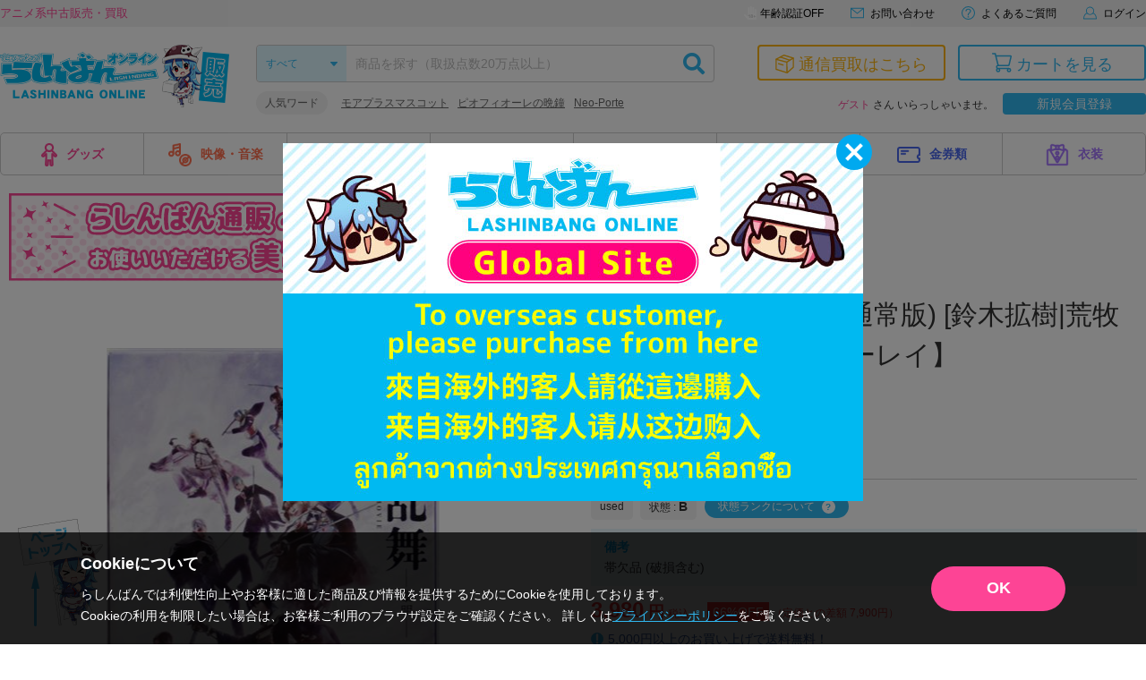

--- FILE ---
content_type: application/javascript
request_url: https://api.ipify.org/?format=jsonp&callback=getIP
body_size: -48
content:
getIP({"ip":"18.222.94.214"});